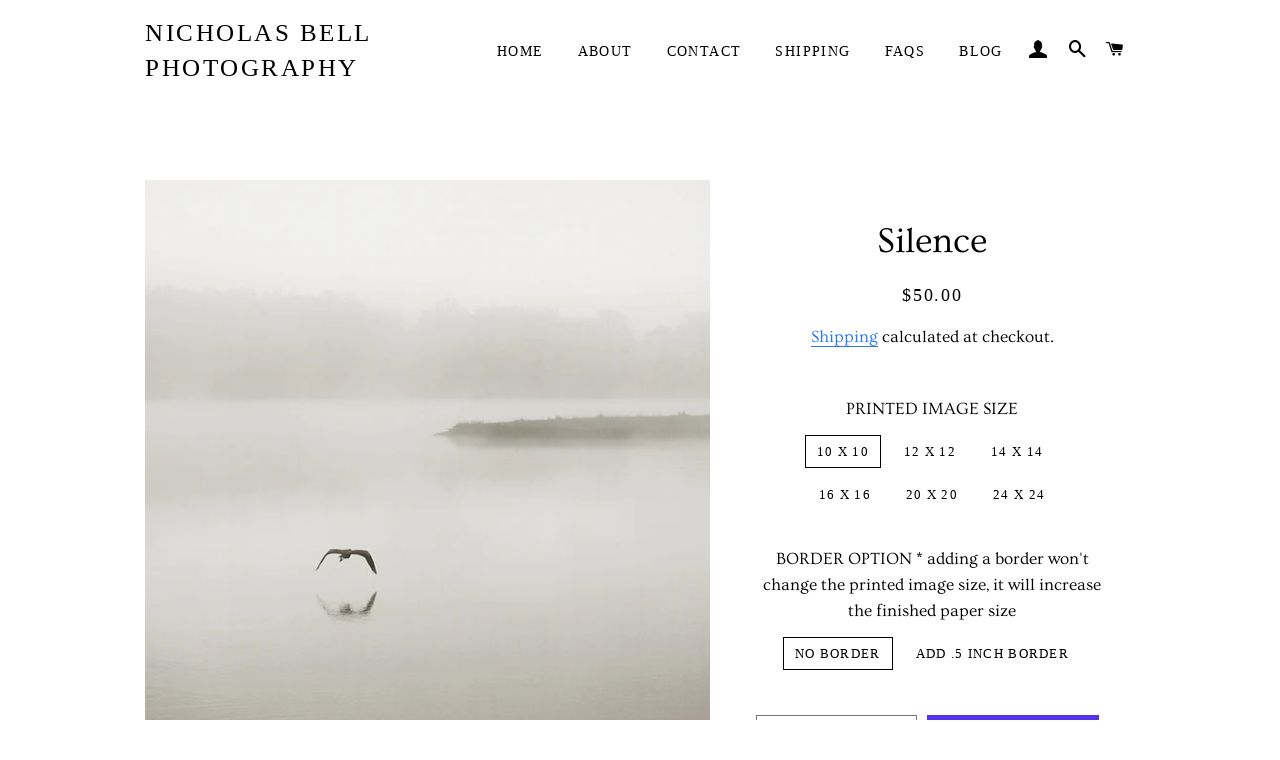

--- FILE ---
content_type: text/html; charset=utf-8
request_url: https://www.nicholasbellphotography.com/products/silence-photography-print-color-toned
body_size: 16882
content:
<!doctype html>
<html class="no-js" lang="en">
<head>

  <!-- Basic page needs ================================================== -->
  <meta charset="utf-8">
  <meta http-equiv="X-UA-Compatible" content="IE=edge,chrome=1">

  

  <!-- Title and description ================================================== -->
  <title>
  Silence - minimalist photography print, lake house art, original &ndash; Nicholas Bell Photography
  </title>

  
  <meta name="description" content="Title: Silence This is an original archival quality photography print - print only When properly framed and displayed, it will maintain it&#39;s original print quality for 100+ yrs. 16 x 16 and smaller prints are made on a heavy-weight, museum quality Baryta paper with a soft gloss finish.">
  

  <!-- Helpers ================================================== -->
  <!-- /snippets/social-meta-tags.liquid -->




<meta property="og:site_name" content="Nicholas Bell Photography">
<meta property="og:url" content="https://www.nicholasbellphotography.com/products/silence-photography-print-color-toned">
<meta property="og:title" content="Silence - minimalist photography print, lake house art, original">
<meta property="og:type" content="product">
<meta property="og:description" content="Title: Silence This is an original archival quality photography print - print only When properly framed and displayed, it will maintain it&#39;s original print quality for 100+ yrs. 16 x 16 and smaller prints are made on a heavy-weight, museum quality Baryta paper with a soft gloss finish.">

  <meta property="og:price:amount" content="50.00">
  <meta property="og:price:currency" content="USD">

<meta property="og:image" content="http://www.nicholasbellphotography.com/cdn/shop/products/minimalistphotography_lakehouseart_lakeprint_1200x1200.jpg?v=1613433159">
<meta property="og:image:secure_url" content="https://www.nicholasbellphotography.com/cdn/shop/products/minimalistphotography_lakehouseart_lakeprint_1200x1200.jpg?v=1613433159">


<meta name="twitter:card" content="summary_large_image">
<meta name="twitter:title" content="Silence - minimalist photography print, lake house art, original">
<meta name="twitter:description" content="Title: Silence This is an original archival quality photography print - print only When properly framed and displayed, it will maintain it&#39;s original print quality for 100+ yrs. 16 x 16 and smaller prints are made on a heavy-weight, museum quality Baryta paper with a soft gloss finish.">

  <link rel="canonical" href="https://www.nicholasbellphotography.com/products/silence-photography-print-color-toned">
  <meta name="viewport" content="width=device-width,initial-scale=1,shrink-to-fit=no">
  <meta name="theme-color" content="#767779">
  <style data-shopify>
  :root {
    --color-body-text: #000000;
    --color-body: rgba(0,0,0,0);
  }
</style>


  <!-- CSS ================================================== -->
  <link href="//www.nicholasbellphotography.com/cdn/shop/t/10/assets/timber.scss.css?v=111120701615156206761759331813" rel="stylesheet" type="text/css" media="all" />
  <link href="//www.nicholasbellphotography.com/cdn/shop/t/10/assets/theme.scss.css?v=139553867251875990631759331813" rel="stylesheet" type="text/css" media="all" />

  <!-- Sections ================================================== -->
  <script>
    window.theme = window.theme || {};
    theme.strings = {
      zoomClose: "Close (Esc)",
      zoomPrev: "Previous (Left arrow key)",
      zoomNext: "Next (Right arrow key)",
      moneyFormat: "${{amount}}",
      addressError: "Error looking up that address",
      addressNoResults: "No results for that address",
      addressQueryLimit: "You have exceeded the Google API usage limit. Consider upgrading to a \u003ca href=\"https:\/\/developers.google.com\/maps\/premium\/usage-limits\"\u003ePremium Plan\u003c\/a\u003e.",
      authError: "There was a problem authenticating your Google Maps account.",
      cartEmpty: "Your cart is currently empty.",
      cartCookie: "Enable cookies to use the shopping cart",
      cartSavings: "You're saving [savings]",
      productSlideLabel: "Slide [slide_number] of [slide_max]."
    };
    theme.settings = {
      cartType: "page",
      gridType: null
    };
  </script>

  <script src="//www.nicholasbellphotography.com/cdn/shop/t/10/assets/jquery-2.2.3.min.js?v=58211863146907186831619114334" type="text/javascript"></script>

  <script src="//www.nicholasbellphotography.com/cdn/shop/t/10/assets/lazysizes.min.js?v=155223123402716617051619114334" async="async"></script>

  <script src="//www.nicholasbellphotography.com/cdn/shop/t/10/assets/theme.js?v=165454062280830731491619114349" defer="defer"></script>

  <!-- Header hook for plugins ================================================== -->
  <script>window.performance && window.performance.mark && window.performance.mark('shopify.content_for_header.start');</script><meta id="shopify-digital-wallet" name="shopify-digital-wallet" content="/54283010241/digital_wallets/dialog">
<meta name="shopify-checkout-api-token" content="3c6b502a290acdff08cd7b1f8d6f70ca">
<meta id="in-context-paypal-metadata" data-shop-id="54283010241" data-venmo-supported="false" data-environment="production" data-locale="en_US" data-paypal-v4="true" data-currency="USD">
<link rel="alternate" type="application/json+oembed" href="https://www.nicholasbellphotography.com/products/silence-photography-print-color-toned.oembed">
<script async="async" src="/checkouts/internal/preloads.js?locale=en-US"></script>
<link rel="preconnect" href="https://shop.app" crossorigin="anonymous">
<script async="async" src="https://shop.app/checkouts/internal/preloads.js?locale=en-US&shop_id=54283010241" crossorigin="anonymous"></script>
<script id="apple-pay-shop-capabilities" type="application/json">{"shopId":54283010241,"countryCode":"US","currencyCode":"USD","merchantCapabilities":["supports3DS"],"merchantId":"gid:\/\/shopify\/Shop\/54283010241","merchantName":"Nicholas Bell Photography","requiredBillingContactFields":["postalAddress","email"],"requiredShippingContactFields":["postalAddress","email"],"shippingType":"shipping","supportedNetworks":["visa","masterCard","discover","elo","jcb"],"total":{"type":"pending","label":"Nicholas Bell Photography","amount":"1.00"},"shopifyPaymentsEnabled":true,"supportsSubscriptions":true}</script>
<script id="shopify-features" type="application/json">{"accessToken":"3c6b502a290acdff08cd7b1f8d6f70ca","betas":["rich-media-storefront-analytics"],"domain":"www.nicholasbellphotography.com","predictiveSearch":true,"shopId":54283010241,"locale":"en"}</script>
<script>var Shopify = Shopify || {};
Shopify.shop = "nicholas-bell-photography.myshopify.com";
Shopify.locale = "en";
Shopify.currency = {"active":"USD","rate":"1.0"};
Shopify.country = "US";
Shopify.theme = {"name":"Brooklyn","id":122360201409,"schema_name":"Brooklyn","schema_version":"17.5.0","theme_store_id":730,"role":"main"};
Shopify.theme.handle = "null";
Shopify.theme.style = {"id":null,"handle":null};
Shopify.cdnHost = "www.nicholasbellphotography.com/cdn";
Shopify.routes = Shopify.routes || {};
Shopify.routes.root = "/";</script>
<script type="module">!function(o){(o.Shopify=o.Shopify||{}).modules=!0}(window);</script>
<script>!function(o){function n(){var o=[];function n(){o.push(Array.prototype.slice.apply(arguments))}return n.q=o,n}var t=o.Shopify=o.Shopify||{};t.loadFeatures=n(),t.autoloadFeatures=n()}(window);</script>
<script>
  window.ShopifyPay = window.ShopifyPay || {};
  window.ShopifyPay.apiHost = "shop.app\/pay";
  window.ShopifyPay.redirectState = null;
</script>
<script id="shop-js-analytics" type="application/json">{"pageType":"product"}</script>
<script defer="defer" async type="module" src="//www.nicholasbellphotography.com/cdn/shopifycloud/shop-js/modules/v2/client.init-shop-cart-sync_C5BV16lS.en.esm.js"></script>
<script defer="defer" async type="module" src="//www.nicholasbellphotography.com/cdn/shopifycloud/shop-js/modules/v2/chunk.common_CygWptCX.esm.js"></script>
<script type="module">
  await import("//www.nicholasbellphotography.com/cdn/shopifycloud/shop-js/modules/v2/client.init-shop-cart-sync_C5BV16lS.en.esm.js");
await import("//www.nicholasbellphotography.com/cdn/shopifycloud/shop-js/modules/v2/chunk.common_CygWptCX.esm.js");

  window.Shopify.SignInWithShop?.initShopCartSync?.({"fedCMEnabled":true,"windoidEnabled":true});

</script>
<script>
  window.Shopify = window.Shopify || {};
  if (!window.Shopify.featureAssets) window.Shopify.featureAssets = {};
  window.Shopify.featureAssets['shop-js'] = {"shop-cart-sync":["modules/v2/client.shop-cart-sync_ZFArdW7E.en.esm.js","modules/v2/chunk.common_CygWptCX.esm.js"],"init-fed-cm":["modules/v2/client.init-fed-cm_CmiC4vf6.en.esm.js","modules/v2/chunk.common_CygWptCX.esm.js"],"shop-button":["modules/v2/client.shop-button_tlx5R9nI.en.esm.js","modules/v2/chunk.common_CygWptCX.esm.js"],"shop-cash-offers":["modules/v2/client.shop-cash-offers_DOA2yAJr.en.esm.js","modules/v2/chunk.common_CygWptCX.esm.js","modules/v2/chunk.modal_D71HUcav.esm.js"],"init-windoid":["modules/v2/client.init-windoid_sURxWdc1.en.esm.js","modules/v2/chunk.common_CygWptCX.esm.js"],"shop-toast-manager":["modules/v2/client.shop-toast-manager_ClPi3nE9.en.esm.js","modules/v2/chunk.common_CygWptCX.esm.js"],"init-shop-email-lookup-coordinator":["modules/v2/client.init-shop-email-lookup-coordinator_B8hsDcYM.en.esm.js","modules/v2/chunk.common_CygWptCX.esm.js"],"init-shop-cart-sync":["modules/v2/client.init-shop-cart-sync_C5BV16lS.en.esm.js","modules/v2/chunk.common_CygWptCX.esm.js"],"avatar":["modules/v2/client.avatar_BTnouDA3.en.esm.js"],"pay-button":["modules/v2/client.pay-button_FdsNuTd3.en.esm.js","modules/v2/chunk.common_CygWptCX.esm.js"],"init-customer-accounts":["modules/v2/client.init-customer-accounts_DxDtT_ad.en.esm.js","modules/v2/client.shop-login-button_C5VAVYt1.en.esm.js","modules/v2/chunk.common_CygWptCX.esm.js","modules/v2/chunk.modal_D71HUcav.esm.js"],"init-shop-for-new-customer-accounts":["modules/v2/client.init-shop-for-new-customer-accounts_ChsxoAhi.en.esm.js","modules/v2/client.shop-login-button_C5VAVYt1.en.esm.js","modules/v2/chunk.common_CygWptCX.esm.js","modules/v2/chunk.modal_D71HUcav.esm.js"],"shop-login-button":["modules/v2/client.shop-login-button_C5VAVYt1.en.esm.js","modules/v2/chunk.common_CygWptCX.esm.js","modules/v2/chunk.modal_D71HUcav.esm.js"],"init-customer-accounts-sign-up":["modules/v2/client.init-customer-accounts-sign-up_CPSyQ0Tj.en.esm.js","modules/v2/client.shop-login-button_C5VAVYt1.en.esm.js","modules/v2/chunk.common_CygWptCX.esm.js","modules/v2/chunk.modal_D71HUcav.esm.js"],"shop-follow-button":["modules/v2/client.shop-follow-button_Cva4Ekp9.en.esm.js","modules/v2/chunk.common_CygWptCX.esm.js","modules/v2/chunk.modal_D71HUcav.esm.js"],"checkout-modal":["modules/v2/client.checkout-modal_BPM8l0SH.en.esm.js","modules/v2/chunk.common_CygWptCX.esm.js","modules/v2/chunk.modal_D71HUcav.esm.js"],"lead-capture":["modules/v2/client.lead-capture_Bi8yE_yS.en.esm.js","modules/v2/chunk.common_CygWptCX.esm.js","modules/v2/chunk.modal_D71HUcav.esm.js"],"shop-login":["modules/v2/client.shop-login_D6lNrXab.en.esm.js","modules/v2/chunk.common_CygWptCX.esm.js","modules/v2/chunk.modal_D71HUcav.esm.js"],"payment-terms":["modules/v2/client.payment-terms_CZxnsJam.en.esm.js","modules/v2/chunk.common_CygWptCX.esm.js","modules/v2/chunk.modal_D71HUcav.esm.js"]};
</script>
<script id="__st">var __st={"a":54283010241,"offset":-21600,"reqid":"b6c359d8-3b41-4306-8f42-6f423af19686-1768756389","pageurl":"www.nicholasbellphotography.com\/products\/silence-photography-print-color-toned","u":"28514ac8f450","p":"product","rtyp":"product","rid":6288659775681};</script>
<script>window.ShopifyPaypalV4VisibilityTracking = true;</script>
<script id="captcha-bootstrap">!function(){'use strict';const t='contact',e='account',n='new_comment',o=[[t,t],['blogs',n],['comments',n],[t,'customer']],c=[[e,'customer_login'],[e,'guest_login'],[e,'recover_customer_password'],[e,'create_customer']],r=t=>t.map((([t,e])=>`form[action*='/${t}']:not([data-nocaptcha='true']) input[name='form_type'][value='${e}']`)).join(','),a=t=>()=>t?[...document.querySelectorAll(t)].map((t=>t.form)):[];function s(){const t=[...o],e=r(t);return a(e)}const i='password',u='form_key',d=['recaptcha-v3-token','g-recaptcha-response','h-captcha-response',i],f=()=>{try{return window.sessionStorage}catch{return}},m='__shopify_v',_=t=>t.elements[u];function p(t,e,n=!1){try{const o=window.sessionStorage,c=JSON.parse(o.getItem(e)),{data:r}=function(t){const{data:e,action:n}=t;return t[m]||n?{data:e,action:n}:{data:t,action:n}}(c);for(const[e,n]of Object.entries(r))t.elements[e]&&(t.elements[e].value=n);n&&o.removeItem(e)}catch(o){console.error('form repopulation failed',{error:o})}}const l='form_type',E='cptcha';function T(t){t.dataset[E]=!0}const w=window,h=w.document,L='Shopify',v='ce_forms',y='captcha';let A=!1;((t,e)=>{const n=(g='f06e6c50-85a8-45c8-87d0-21a2b65856fe',I='https://cdn.shopify.com/shopifycloud/storefront-forms-hcaptcha/ce_storefront_forms_captcha_hcaptcha.v1.5.2.iife.js',D={infoText:'Protected by hCaptcha',privacyText:'Privacy',termsText:'Terms'},(t,e,n)=>{const o=w[L][v],c=o.bindForm;if(c)return c(t,g,e,D).then(n);var r;o.q.push([[t,g,e,D],n]),r=I,A||(h.body.append(Object.assign(h.createElement('script'),{id:'captcha-provider',async:!0,src:r})),A=!0)});var g,I,D;w[L]=w[L]||{},w[L][v]=w[L][v]||{},w[L][v].q=[],w[L][y]=w[L][y]||{},w[L][y].protect=function(t,e){n(t,void 0,e),T(t)},Object.freeze(w[L][y]),function(t,e,n,w,h,L){const[v,y,A,g]=function(t,e,n){const i=e?o:[],u=t?c:[],d=[...i,...u],f=r(d),m=r(i),_=r(d.filter((([t,e])=>n.includes(e))));return[a(f),a(m),a(_),s()]}(w,h,L),I=t=>{const e=t.target;return e instanceof HTMLFormElement?e:e&&e.form},D=t=>v().includes(t);t.addEventListener('submit',(t=>{const e=I(t);if(!e)return;const n=D(e)&&!e.dataset.hcaptchaBound&&!e.dataset.recaptchaBound,o=_(e),c=g().includes(e)&&(!o||!o.value);(n||c)&&t.preventDefault(),c&&!n&&(function(t){try{if(!f())return;!function(t){const e=f();if(!e)return;const n=_(t);if(!n)return;const o=n.value;o&&e.removeItem(o)}(t);const e=Array.from(Array(32),(()=>Math.random().toString(36)[2])).join('');!function(t,e){_(t)||t.append(Object.assign(document.createElement('input'),{type:'hidden',name:u})),t.elements[u].value=e}(t,e),function(t,e){const n=f();if(!n)return;const o=[...t.querySelectorAll(`input[type='${i}']`)].map((({name:t})=>t)),c=[...d,...o],r={};for(const[a,s]of new FormData(t).entries())c.includes(a)||(r[a]=s);n.setItem(e,JSON.stringify({[m]:1,action:t.action,data:r}))}(t,e)}catch(e){console.error('failed to persist form',e)}}(e),e.submit())}));const S=(t,e)=>{t&&!t.dataset[E]&&(n(t,e.some((e=>e===t))),T(t))};for(const o of['focusin','change'])t.addEventListener(o,(t=>{const e=I(t);D(e)&&S(e,y())}));const B=e.get('form_key'),M=e.get(l),P=B&&M;t.addEventListener('DOMContentLoaded',(()=>{const t=y();if(P)for(const e of t)e.elements[l].value===M&&p(e,B);[...new Set([...A(),...v().filter((t=>'true'===t.dataset.shopifyCaptcha))])].forEach((e=>S(e,t)))}))}(h,new URLSearchParams(w.location.search),n,t,e,['guest_login'])})(!0,!0)}();</script>
<script integrity="sha256-4kQ18oKyAcykRKYeNunJcIwy7WH5gtpwJnB7kiuLZ1E=" data-source-attribution="shopify.loadfeatures" defer="defer" src="//www.nicholasbellphotography.com/cdn/shopifycloud/storefront/assets/storefront/load_feature-a0a9edcb.js" crossorigin="anonymous"></script>
<script crossorigin="anonymous" defer="defer" src="//www.nicholasbellphotography.com/cdn/shopifycloud/storefront/assets/shopify_pay/storefront-65b4c6d7.js?v=20250812"></script>
<script data-source-attribution="shopify.dynamic_checkout.dynamic.init">var Shopify=Shopify||{};Shopify.PaymentButton=Shopify.PaymentButton||{isStorefrontPortableWallets:!0,init:function(){window.Shopify.PaymentButton.init=function(){};var t=document.createElement("script");t.src="https://www.nicholasbellphotography.com/cdn/shopifycloud/portable-wallets/latest/portable-wallets.en.js",t.type="module",document.head.appendChild(t)}};
</script>
<script data-source-attribution="shopify.dynamic_checkout.buyer_consent">
  function portableWalletsHideBuyerConsent(e){var t=document.getElementById("shopify-buyer-consent"),n=document.getElementById("shopify-subscription-policy-button");t&&n&&(t.classList.add("hidden"),t.setAttribute("aria-hidden","true"),n.removeEventListener("click",e))}function portableWalletsShowBuyerConsent(e){var t=document.getElementById("shopify-buyer-consent"),n=document.getElementById("shopify-subscription-policy-button");t&&n&&(t.classList.remove("hidden"),t.removeAttribute("aria-hidden"),n.addEventListener("click",e))}window.Shopify?.PaymentButton&&(window.Shopify.PaymentButton.hideBuyerConsent=portableWalletsHideBuyerConsent,window.Shopify.PaymentButton.showBuyerConsent=portableWalletsShowBuyerConsent);
</script>
<script>
  function portableWalletsCleanup(e){e&&e.src&&console.error("Failed to load portable wallets script "+e.src);var t=document.querySelectorAll("shopify-accelerated-checkout .shopify-payment-button__skeleton, shopify-accelerated-checkout-cart .wallet-cart-button__skeleton"),e=document.getElementById("shopify-buyer-consent");for(let e=0;e<t.length;e++)t[e].remove();e&&e.remove()}function portableWalletsNotLoadedAsModule(e){e instanceof ErrorEvent&&"string"==typeof e.message&&e.message.includes("import.meta")&&"string"==typeof e.filename&&e.filename.includes("portable-wallets")&&(window.removeEventListener("error",portableWalletsNotLoadedAsModule),window.Shopify.PaymentButton.failedToLoad=e,"loading"===document.readyState?document.addEventListener("DOMContentLoaded",window.Shopify.PaymentButton.init):window.Shopify.PaymentButton.init())}window.addEventListener("error",portableWalletsNotLoadedAsModule);
</script>

<script type="module" src="https://www.nicholasbellphotography.com/cdn/shopifycloud/portable-wallets/latest/portable-wallets.en.js" onError="portableWalletsCleanup(this)" crossorigin="anonymous"></script>
<script nomodule>
  document.addEventListener("DOMContentLoaded", portableWalletsCleanup);
</script>

<link id="shopify-accelerated-checkout-styles" rel="stylesheet" media="screen" href="https://www.nicholasbellphotography.com/cdn/shopifycloud/portable-wallets/latest/accelerated-checkout-backwards-compat.css" crossorigin="anonymous">
<style id="shopify-accelerated-checkout-cart">
        #shopify-buyer-consent {
  margin-top: 1em;
  display: inline-block;
  width: 100%;
}

#shopify-buyer-consent.hidden {
  display: none;
}

#shopify-subscription-policy-button {
  background: none;
  border: none;
  padding: 0;
  text-decoration: underline;
  font-size: inherit;
  cursor: pointer;
}

#shopify-subscription-policy-button::before {
  box-shadow: none;
}

      </style>

<script>window.performance && window.performance.mark && window.performance.mark('shopify.content_for_header.end');</script>

  <script src="//www.nicholasbellphotography.com/cdn/shop/t/10/assets/modernizr.min.js?v=21391054748206432451619114335" type="text/javascript"></script>

  
  

<link href="https://monorail-edge.shopifysvc.com" rel="dns-prefetch">
<script>(function(){if ("sendBeacon" in navigator && "performance" in window) {try {var session_token_from_headers = performance.getEntriesByType('navigation')[0].serverTiming.find(x => x.name == '_s').description;} catch {var session_token_from_headers = undefined;}var session_cookie_matches = document.cookie.match(/_shopify_s=([^;]*)/);var session_token_from_cookie = session_cookie_matches && session_cookie_matches.length === 2 ? session_cookie_matches[1] : "";var session_token = session_token_from_headers || session_token_from_cookie || "";function handle_abandonment_event(e) {var entries = performance.getEntries().filter(function(entry) {return /monorail-edge.shopifysvc.com/.test(entry.name);});if (!window.abandonment_tracked && entries.length === 0) {window.abandonment_tracked = true;var currentMs = Date.now();var navigation_start = performance.timing.navigationStart;var payload = {shop_id: 54283010241,url: window.location.href,navigation_start,duration: currentMs - navigation_start,session_token,page_type: "product"};window.navigator.sendBeacon("https://monorail-edge.shopifysvc.com/v1/produce", JSON.stringify({schema_id: "online_store_buyer_site_abandonment/1.1",payload: payload,metadata: {event_created_at_ms: currentMs,event_sent_at_ms: currentMs}}));}}window.addEventListener('pagehide', handle_abandonment_event);}}());</script>
<script id="web-pixels-manager-setup">(function e(e,d,r,n,o){if(void 0===o&&(o={}),!Boolean(null===(a=null===(i=window.Shopify)||void 0===i?void 0:i.analytics)||void 0===a?void 0:a.replayQueue)){var i,a;window.Shopify=window.Shopify||{};var t=window.Shopify;t.analytics=t.analytics||{};var s=t.analytics;s.replayQueue=[],s.publish=function(e,d,r){return s.replayQueue.push([e,d,r]),!0};try{self.performance.mark("wpm:start")}catch(e){}var l=function(){var e={modern:/Edge?\/(1{2}[4-9]|1[2-9]\d|[2-9]\d{2}|\d{4,})\.\d+(\.\d+|)|Firefox\/(1{2}[4-9]|1[2-9]\d|[2-9]\d{2}|\d{4,})\.\d+(\.\d+|)|Chrom(ium|e)\/(9{2}|\d{3,})\.\d+(\.\d+|)|(Maci|X1{2}).+ Version\/(15\.\d+|(1[6-9]|[2-9]\d|\d{3,})\.\d+)([,.]\d+|)( \(\w+\)|)( Mobile\/\w+|) Safari\/|Chrome.+OPR\/(9{2}|\d{3,})\.\d+\.\d+|(CPU[ +]OS|iPhone[ +]OS|CPU[ +]iPhone|CPU IPhone OS|CPU iPad OS)[ +]+(15[._]\d+|(1[6-9]|[2-9]\d|\d{3,})[._]\d+)([._]\d+|)|Android:?[ /-](13[3-9]|1[4-9]\d|[2-9]\d{2}|\d{4,})(\.\d+|)(\.\d+|)|Android.+Firefox\/(13[5-9]|1[4-9]\d|[2-9]\d{2}|\d{4,})\.\d+(\.\d+|)|Android.+Chrom(ium|e)\/(13[3-9]|1[4-9]\d|[2-9]\d{2}|\d{4,})\.\d+(\.\d+|)|SamsungBrowser\/([2-9]\d|\d{3,})\.\d+/,legacy:/Edge?\/(1[6-9]|[2-9]\d|\d{3,})\.\d+(\.\d+|)|Firefox\/(5[4-9]|[6-9]\d|\d{3,})\.\d+(\.\d+|)|Chrom(ium|e)\/(5[1-9]|[6-9]\d|\d{3,})\.\d+(\.\d+|)([\d.]+$|.*Safari\/(?![\d.]+ Edge\/[\d.]+$))|(Maci|X1{2}).+ Version\/(10\.\d+|(1[1-9]|[2-9]\d|\d{3,})\.\d+)([,.]\d+|)( \(\w+\)|)( Mobile\/\w+|) Safari\/|Chrome.+OPR\/(3[89]|[4-9]\d|\d{3,})\.\d+\.\d+|(CPU[ +]OS|iPhone[ +]OS|CPU[ +]iPhone|CPU IPhone OS|CPU iPad OS)[ +]+(10[._]\d+|(1[1-9]|[2-9]\d|\d{3,})[._]\d+)([._]\d+|)|Android:?[ /-](13[3-9]|1[4-9]\d|[2-9]\d{2}|\d{4,})(\.\d+|)(\.\d+|)|Mobile Safari.+OPR\/([89]\d|\d{3,})\.\d+\.\d+|Android.+Firefox\/(13[5-9]|1[4-9]\d|[2-9]\d{2}|\d{4,})\.\d+(\.\d+|)|Android.+Chrom(ium|e)\/(13[3-9]|1[4-9]\d|[2-9]\d{2}|\d{4,})\.\d+(\.\d+|)|Android.+(UC? ?Browser|UCWEB|U3)[ /]?(15\.([5-9]|\d{2,})|(1[6-9]|[2-9]\d|\d{3,})\.\d+)\.\d+|SamsungBrowser\/(5\.\d+|([6-9]|\d{2,})\.\d+)|Android.+MQ{2}Browser\/(14(\.(9|\d{2,})|)|(1[5-9]|[2-9]\d|\d{3,})(\.\d+|))(\.\d+|)|K[Aa][Ii]OS\/(3\.\d+|([4-9]|\d{2,})\.\d+)(\.\d+|)/},d=e.modern,r=e.legacy,n=navigator.userAgent;return n.match(d)?"modern":n.match(r)?"legacy":"unknown"}(),u="modern"===l?"modern":"legacy",c=(null!=n?n:{modern:"",legacy:""})[u],f=function(e){return[e.baseUrl,"/wpm","/b",e.hashVersion,"modern"===e.buildTarget?"m":"l",".js"].join("")}({baseUrl:d,hashVersion:r,buildTarget:u}),m=function(e){var d=e.version,r=e.bundleTarget,n=e.surface,o=e.pageUrl,i=e.monorailEndpoint;return{emit:function(e){var a=e.status,t=e.errorMsg,s=(new Date).getTime(),l=JSON.stringify({metadata:{event_sent_at_ms:s},events:[{schema_id:"web_pixels_manager_load/3.1",payload:{version:d,bundle_target:r,page_url:o,status:a,surface:n,error_msg:t},metadata:{event_created_at_ms:s}}]});if(!i)return console&&console.warn&&console.warn("[Web Pixels Manager] No Monorail endpoint provided, skipping logging."),!1;try{return self.navigator.sendBeacon.bind(self.navigator)(i,l)}catch(e){}var u=new XMLHttpRequest;try{return u.open("POST",i,!0),u.setRequestHeader("Content-Type","text/plain"),u.send(l),!0}catch(e){return console&&console.warn&&console.warn("[Web Pixels Manager] Got an unhandled error while logging to Monorail."),!1}}}}({version:r,bundleTarget:l,surface:e.surface,pageUrl:self.location.href,monorailEndpoint:e.monorailEndpoint});try{o.browserTarget=l,function(e){var d=e.src,r=e.async,n=void 0===r||r,o=e.onload,i=e.onerror,a=e.sri,t=e.scriptDataAttributes,s=void 0===t?{}:t,l=document.createElement("script"),u=document.querySelector("head"),c=document.querySelector("body");if(l.async=n,l.src=d,a&&(l.integrity=a,l.crossOrigin="anonymous"),s)for(var f in s)if(Object.prototype.hasOwnProperty.call(s,f))try{l.dataset[f]=s[f]}catch(e){}if(o&&l.addEventListener("load",o),i&&l.addEventListener("error",i),u)u.appendChild(l);else{if(!c)throw new Error("Did not find a head or body element to append the script");c.appendChild(l)}}({src:f,async:!0,onload:function(){if(!function(){var e,d;return Boolean(null===(d=null===(e=window.Shopify)||void 0===e?void 0:e.analytics)||void 0===d?void 0:d.initialized)}()){var d=window.webPixelsManager.init(e)||void 0;if(d){var r=window.Shopify.analytics;r.replayQueue.forEach((function(e){var r=e[0],n=e[1],o=e[2];d.publishCustomEvent(r,n,o)})),r.replayQueue=[],r.publish=d.publishCustomEvent,r.visitor=d.visitor,r.initialized=!0}}},onerror:function(){return m.emit({status:"failed",errorMsg:"".concat(f," has failed to load")})},sri:function(e){var d=/^sha384-[A-Za-z0-9+/=]+$/;return"string"==typeof e&&d.test(e)}(c)?c:"",scriptDataAttributes:o}),m.emit({status:"loading"})}catch(e){m.emit({status:"failed",errorMsg:(null==e?void 0:e.message)||"Unknown error"})}}})({shopId: 54283010241,storefrontBaseUrl: "https://www.nicholasbellphotography.com",extensionsBaseUrl: "https://extensions.shopifycdn.com/cdn/shopifycloud/web-pixels-manager",monorailEndpoint: "https://monorail-edge.shopifysvc.com/unstable/produce_batch",surface: "storefront-renderer",enabledBetaFlags: ["2dca8a86"],webPixelsConfigList: [{"id":"58392769","configuration":"{\"tagID\":\"2612463781882\"}","eventPayloadVersion":"v1","runtimeContext":"STRICT","scriptVersion":"18031546ee651571ed29edbe71a3550b","type":"APP","apiClientId":3009811,"privacyPurposes":["ANALYTICS","MARKETING","SALE_OF_DATA"],"dataSharingAdjustments":{"protectedCustomerApprovalScopes":["read_customer_address","read_customer_email","read_customer_name","read_customer_personal_data","read_customer_phone"]}},{"id":"shopify-app-pixel","configuration":"{}","eventPayloadVersion":"v1","runtimeContext":"STRICT","scriptVersion":"0450","apiClientId":"shopify-pixel","type":"APP","privacyPurposes":["ANALYTICS","MARKETING"]},{"id":"shopify-custom-pixel","eventPayloadVersion":"v1","runtimeContext":"LAX","scriptVersion":"0450","apiClientId":"shopify-pixel","type":"CUSTOM","privacyPurposes":["ANALYTICS","MARKETING"]}],isMerchantRequest: false,initData: {"shop":{"name":"Nicholas Bell Photography","paymentSettings":{"currencyCode":"USD"},"myshopifyDomain":"nicholas-bell-photography.myshopify.com","countryCode":"US","storefrontUrl":"https:\/\/www.nicholasbellphotography.com"},"customer":null,"cart":null,"checkout":null,"productVariants":[{"price":{"amount":50.0,"currencyCode":"USD"},"product":{"title":"Silence","vendor":"Nicholas Bell Photography","id":"6288659775681","untranslatedTitle":"Silence","url":"\/products\/silence-photography-print-color-toned","type":"photography print, color-toned"},"id":"38176759644353","image":{"src":"\/\/www.nicholasbellphotography.com\/cdn\/shop\/products\/minimalistphotography_lakehouseart_lakeprint.jpg?v=1613433159"},"sku":"","title":"10 x 10 \/ No Border","untranslatedTitle":"10 x 10 \/ No Border"},{"price":{"amount":50.0,"currencyCode":"USD"},"product":{"title":"Silence","vendor":"Nicholas Bell Photography","id":"6288659775681","untranslatedTitle":"Silence","url":"\/products\/silence-photography-print-color-toned","type":"photography print, color-toned"},"id":"38176759677121","image":{"src":"\/\/www.nicholasbellphotography.com\/cdn\/shop\/products\/minimalistphotography_lakehouseart_lakeprint.jpg?v=1613433159"},"sku":"","title":"10 x 10 \/ Add .5 Inch Border","untranslatedTitle":"10 x 10 \/ Add .5 Inch Border"},{"price":{"amount":65.0,"currencyCode":"USD"},"product":{"title":"Silence","vendor":"Nicholas Bell Photography","id":"6288659775681","untranslatedTitle":"Silence","url":"\/products\/silence-photography-print-color-toned","type":"photography print, color-toned"},"id":"38176759709889","image":{"src":"\/\/www.nicholasbellphotography.com\/cdn\/shop\/products\/minimalistphotography_lakehouseart_lakeprint.jpg?v=1613433159"},"sku":"","title":"12 x 12 \/ No Border","untranslatedTitle":"12 x 12 \/ No Border"},{"price":{"amount":65.0,"currencyCode":"USD"},"product":{"title":"Silence","vendor":"Nicholas Bell Photography","id":"6288659775681","untranslatedTitle":"Silence","url":"\/products\/silence-photography-print-color-toned","type":"photography print, color-toned"},"id":"38176759742657","image":{"src":"\/\/www.nicholasbellphotography.com\/cdn\/shop\/products\/minimalistphotography_lakehouseart_lakeprint.jpg?v=1613433159"},"sku":"","title":"12 x 12 \/ Add .5 Inch Border","untranslatedTitle":"12 x 12 \/ Add .5 Inch Border"},{"price":{"amount":80.0,"currencyCode":"USD"},"product":{"title":"Silence","vendor":"Nicholas Bell Photography","id":"6288659775681","untranslatedTitle":"Silence","url":"\/products\/silence-photography-print-color-toned","type":"photography print, color-toned"},"id":"38176759775425","image":{"src":"\/\/www.nicholasbellphotography.com\/cdn\/shop\/products\/minimalistphotography_lakehouseart_lakeprint.jpg?v=1613433159"},"sku":"","title":"14 x 14 \/ No Border","untranslatedTitle":"14 x 14 \/ No Border"},{"price":{"amount":80.0,"currencyCode":"USD"},"product":{"title":"Silence","vendor":"Nicholas Bell Photography","id":"6288659775681","untranslatedTitle":"Silence","url":"\/products\/silence-photography-print-color-toned","type":"photography print, color-toned"},"id":"38176759808193","image":{"src":"\/\/www.nicholasbellphotography.com\/cdn\/shop\/products\/minimalistphotography_lakehouseart_lakeprint.jpg?v=1613433159"},"sku":"","title":"14 x 14 \/ Add .5 Inch Border","untranslatedTitle":"14 x 14 \/ Add .5 Inch Border"},{"price":{"amount":110.0,"currencyCode":"USD"},"product":{"title":"Silence","vendor":"Nicholas Bell Photography","id":"6288659775681","untranslatedTitle":"Silence","url":"\/products\/silence-photography-print-color-toned","type":"photography print, color-toned"},"id":"38176759840961","image":{"src":"\/\/www.nicholasbellphotography.com\/cdn\/shop\/products\/minimalistphotography_lakehouseart_lakeprint.jpg?v=1613433159"},"sku":"","title":"16 x 16 \/ No Border","untranslatedTitle":"16 x 16 \/ No Border"},{"price":{"amount":110.0,"currencyCode":"USD"},"product":{"title":"Silence","vendor":"Nicholas Bell Photography","id":"6288659775681","untranslatedTitle":"Silence","url":"\/products\/silence-photography-print-color-toned","type":"photography print, color-toned"},"id":"38176759873729","image":{"src":"\/\/www.nicholasbellphotography.com\/cdn\/shop\/products\/minimalistphotography_lakehouseart_lakeprint.jpg?v=1613433159"},"sku":"","title":"16 x 16 \/ Add .5 Inch Border","untranslatedTitle":"16 x 16 \/ Add .5 Inch Border"},{"price":{"amount":200.0,"currencyCode":"USD"},"product":{"title":"Silence","vendor":"Nicholas Bell Photography","id":"6288659775681","untranslatedTitle":"Silence","url":"\/products\/silence-photography-print-color-toned","type":"photography print, color-toned"},"id":"38176759906497","image":{"src":"\/\/www.nicholasbellphotography.com\/cdn\/shop\/products\/minimalistphotography_lakehouseart_lakeprint.jpg?v=1613433159"},"sku":"","title":"20 x 20 \/ No Border","untranslatedTitle":"20 x 20 \/ No Border"},{"price":{"amount":200.0,"currencyCode":"USD"},"product":{"title":"Silence","vendor":"Nicholas Bell Photography","id":"6288659775681","untranslatedTitle":"Silence","url":"\/products\/silence-photography-print-color-toned","type":"photography print, color-toned"},"id":"38176759939265","image":{"src":"\/\/www.nicholasbellphotography.com\/cdn\/shop\/products\/minimalistphotography_lakehouseart_lakeprint.jpg?v=1613433159"},"sku":"","title":"20 x 20 \/ Add .5 Inch Border","untranslatedTitle":"20 x 20 \/ Add .5 Inch Border"},{"price":{"amount":250.0,"currencyCode":"USD"},"product":{"title":"Silence","vendor":"Nicholas Bell Photography","id":"6288659775681","untranslatedTitle":"Silence","url":"\/products\/silence-photography-print-color-toned","type":"photography print, color-toned"},"id":"38176759972033","image":{"src":"\/\/www.nicholasbellphotography.com\/cdn\/shop\/products\/minimalistphotography_lakehouseart_lakeprint.jpg?v=1613433159"},"sku":"","title":"24 x 24 \/ No Border","untranslatedTitle":"24 x 24 \/ No Border"},{"price":{"amount":250.0,"currencyCode":"USD"},"product":{"title":"Silence","vendor":"Nicholas Bell Photography","id":"6288659775681","untranslatedTitle":"Silence","url":"\/products\/silence-photography-print-color-toned","type":"photography print, color-toned"},"id":"38176760004801","image":{"src":"\/\/www.nicholasbellphotography.com\/cdn\/shop\/products\/minimalistphotography_lakehouseart_lakeprint.jpg?v=1613433159"},"sku":"","title":"24 x 24 \/ Add .5 Inch Border","untranslatedTitle":"24 x 24 \/ Add .5 Inch Border"}],"purchasingCompany":null},},"https://www.nicholasbellphotography.com/cdn","fcfee988w5aeb613cpc8e4bc33m6693e112",{"modern":"","legacy":""},{"shopId":"54283010241","storefrontBaseUrl":"https:\/\/www.nicholasbellphotography.com","extensionBaseUrl":"https:\/\/extensions.shopifycdn.com\/cdn\/shopifycloud\/web-pixels-manager","surface":"storefront-renderer","enabledBetaFlags":"[\"2dca8a86\"]","isMerchantRequest":"false","hashVersion":"fcfee988w5aeb613cpc8e4bc33m6693e112","publish":"custom","events":"[[\"page_viewed\",{}],[\"product_viewed\",{\"productVariant\":{\"price\":{\"amount\":50.0,\"currencyCode\":\"USD\"},\"product\":{\"title\":\"Silence\",\"vendor\":\"Nicholas Bell Photography\",\"id\":\"6288659775681\",\"untranslatedTitle\":\"Silence\",\"url\":\"\/products\/silence-photography-print-color-toned\",\"type\":\"photography print, color-toned\"},\"id\":\"38176759644353\",\"image\":{\"src\":\"\/\/www.nicholasbellphotography.com\/cdn\/shop\/products\/minimalistphotography_lakehouseart_lakeprint.jpg?v=1613433159\"},\"sku\":\"\",\"title\":\"10 x 10 \/ No Border\",\"untranslatedTitle\":\"10 x 10 \/ No Border\"}}]]"});</script><script>
  window.ShopifyAnalytics = window.ShopifyAnalytics || {};
  window.ShopifyAnalytics.meta = window.ShopifyAnalytics.meta || {};
  window.ShopifyAnalytics.meta.currency = 'USD';
  var meta = {"product":{"id":6288659775681,"gid":"gid:\/\/shopify\/Product\/6288659775681","vendor":"Nicholas Bell Photography","type":"photography print, color-toned","handle":"silence-photography-print-color-toned","variants":[{"id":38176759644353,"price":5000,"name":"Silence - 10 x 10 \/ No Border","public_title":"10 x 10 \/ No Border","sku":""},{"id":38176759677121,"price":5000,"name":"Silence - 10 x 10 \/ Add .5 Inch Border","public_title":"10 x 10 \/ Add .5 Inch Border","sku":""},{"id":38176759709889,"price":6500,"name":"Silence - 12 x 12 \/ No Border","public_title":"12 x 12 \/ No Border","sku":""},{"id":38176759742657,"price":6500,"name":"Silence - 12 x 12 \/ Add .5 Inch Border","public_title":"12 x 12 \/ Add .5 Inch Border","sku":""},{"id":38176759775425,"price":8000,"name":"Silence - 14 x 14 \/ No Border","public_title":"14 x 14 \/ No Border","sku":""},{"id":38176759808193,"price":8000,"name":"Silence - 14 x 14 \/ Add .5 Inch Border","public_title":"14 x 14 \/ Add .5 Inch Border","sku":""},{"id":38176759840961,"price":11000,"name":"Silence - 16 x 16 \/ No Border","public_title":"16 x 16 \/ No Border","sku":""},{"id":38176759873729,"price":11000,"name":"Silence - 16 x 16 \/ Add .5 Inch Border","public_title":"16 x 16 \/ Add .5 Inch Border","sku":""},{"id":38176759906497,"price":20000,"name":"Silence - 20 x 20 \/ No Border","public_title":"20 x 20 \/ No Border","sku":""},{"id":38176759939265,"price":20000,"name":"Silence - 20 x 20 \/ Add .5 Inch Border","public_title":"20 x 20 \/ Add .5 Inch Border","sku":""},{"id":38176759972033,"price":25000,"name":"Silence - 24 x 24 \/ No Border","public_title":"24 x 24 \/ No Border","sku":""},{"id":38176760004801,"price":25000,"name":"Silence - 24 x 24 \/ Add .5 Inch Border","public_title":"24 x 24 \/ Add .5 Inch Border","sku":""}],"remote":false},"page":{"pageType":"product","resourceType":"product","resourceId":6288659775681,"requestId":"b6c359d8-3b41-4306-8f42-6f423af19686-1768756389"}};
  for (var attr in meta) {
    window.ShopifyAnalytics.meta[attr] = meta[attr];
  }
</script>
<script class="analytics">
  (function () {
    var customDocumentWrite = function(content) {
      var jquery = null;

      if (window.jQuery) {
        jquery = window.jQuery;
      } else if (window.Checkout && window.Checkout.$) {
        jquery = window.Checkout.$;
      }

      if (jquery) {
        jquery('body').append(content);
      }
    };

    var hasLoggedConversion = function(token) {
      if (token) {
        return document.cookie.indexOf('loggedConversion=' + token) !== -1;
      }
      return false;
    }

    var setCookieIfConversion = function(token) {
      if (token) {
        var twoMonthsFromNow = new Date(Date.now());
        twoMonthsFromNow.setMonth(twoMonthsFromNow.getMonth() + 2);

        document.cookie = 'loggedConversion=' + token + '; expires=' + twoMonthsFromNow;
      }
    }

    var trekkie = window.ShopifyAnalytics.lib = window.trekkie = window.trekkie || [];
    if (trekkie.integrations) {
      return;
    }
    trekkie.methods = [
      'identify',
      'page',
      'ready',
      'track',
      'trackForm',
      'trackLink'
    ];
    trekkie.factory = function(method) {
      return function() {
        var args = Array.prototype.slice.call(arguments);
        args.unshift(method);
        trekkie.push(args);
        return trekkie;
      };
    };
    for (var i = 0; i < trekkie.methods.length; i++) {
      var key = trekkie.methods[i];
      trekkie[key] = trekkie.factory(key);
    }
    trekkie.load = function(config) {
      trekkie.config = config || {};
      trekkie.config.initialDocumentCookie = document.cookie;
      var first = document.getElementsByTagName('script')[0];
      var script = document.createElement('script');
      script.type = 'text/javascript';
      script.onerror = function(e) {
        var scriptFallback = document.createElement('script');
        scriptFallback.type = 'text/javascript';
        scriptFallback.onerror = function(error) {
                var Monorail = {
      produce: function produce(monorailDomain, schemaId, payload) {
        var currentMs = new Date().getTime();
        var event = {
          schema_id: schemaId,
          payload: payload,
          metadata: {
            event_created_at_ms: currentMs,
            event_sent_at_ms: currentMs
          }
        };
        return Monorail.sendRequest("https://" + monorailDomain + "/v1/produce", JSON.stringify(event));
      },
      sendRequest: function sendRequest(endpointUrl, payload) {
        // Try the sendBeacon API
        if (window && window.navigator && typeof window.navigator.sendBeacon === 'function' && typeof window.Blob === 'function' && !Monorail.isIos12()) {
          var blobData = new window.Blob([payload], {
            type: 'text/plain'
          });

          if (window.navigator.sendBeacon(endpointUrl, blobData)) {
            return true;
          } // sendBeacon was not successful

        } // XHR beacon

        var xhr = new XMLHttpRequest();

        try {
          xhr.open('POST', endpointUrl);
          xhr.setRequestHeader('Content-Type', 'text/plain');
          xhr.send(payload);
        } catch (e) {
          console.log(e);
        }

        return false;
      },
      isIos12: function isIos12() {
        return window.navigator.userAgent.lastIndexOf('iPhone; CPU iPhone OS 12_') !== -1 || window.navigator.userAgent.lastIndexOf('iPad; CPU OS 12_') !== -1;
      }
    };
    Monorail.produce('monorail-edge.shopifysvc.com',
      'trekkie_storefront_load_errors/1.1',
      {shop_id: 54283010241,
      theme_id: 122360201409,
      app_name: "storefront",
      context_url: window.location.href,
      source_url: "//www.nicholasbellphotography.com/cdn/s/trekkie.storefront.cd680fe47e6c39ca5d5df5f0a32d569bc48c0f27.min.js"});

        };
        scriptFallback.async = true;
        scriptFallback.src = '//www.nicholasbellphotography.com/cdn/s/trekkie.storefront.cd680fe47e6c39ca5d5df5f0a32d569bc48c0f27.min.js';
        first.parentNode.insertBefore(scriptFallback, first);
      };
      script.async = true;
      script.src = '//www.nicholasbellphotography.com/cdn/s/trekkie.storefront.cd680fe47e6c39ca5d5df5f0a32d569bc48c0f27.min.js';
      first.parentNode.insertBefore(script, first);
    };
    trekkie.load(
      {"Trekkie":{"appName":"storefront","development":false,"defaultAttributes":{"shopId":54283010241,"isMerchantRequest":null,"themeId":122360201409,"themeCityHash":"2473699290930842329","contentLanguage":"en","currency":"USD","eventMetadataId":"c92edce4-51c6-457c-a4e7-39a054b6e3e0"},"isServerSideCookieWritingEnabled":true,"monorailRegion":"shop_domain","enabledBetaFlags":["65f19447"]},"Session Attribution":{},"S2S":{"facebookCapiEnabled":false,"source":"trekkie-storefront-renderer","apiClientId":580111}}
    );

    var loaded = false;
    trekkie.ready(function() {
      if (loaded) return;
      loaded = true;

      window.ShopifyAnalytics.lib = window.trekkie;

      var originalDocumentWrite = document.write;
      document.write = customDocumentWrite;
      try { window.ShopifyAnalytics.merchantGoogleAnalytics.call(this); } catch(error) {};
      document.write = originalDocumentWrite;

      window.ShopifyAnalytics.lib.page(null,{"pageType":"product","resourceType":"product","resourceId":6288659775681,"requestId":"b6c359d8-3b41-4306-8f42-6f423af19686-1768756389","shopifyEmitted":true});

      var match = window.location.pathname.match(/checkouts\/(.+)\/(thank_you|post_purchase)/)
      var token = match? match[1]: undefined;
      if (!hasLoggedConversion(token)) {
        setCookieIfConversion(token);
        window.ShopifyAnalytics.lib.track("Viewed Product",{"currency":"USD","variantId":38176759644353,"productId":6288659775681,"productGid":"gid:\/\/shopify\/Product\/6288659775681","name":"Silence - 10 x 10 \/ No Border","price":"50.00","sku":"","brand":"Nicholas Bell Photography","variant":"10 x 10 \/ No Border","category":"photography print, color-toned","nonInteraction":true,"remote":false},undefined,undefined,{"shopifyEmitted":true});
      window.ShopifyAnalytics.lib.track("monorail:\/\/trekkie_storefront_viewed_product\/1.1",{"currency":"USD","variantId":38176759644353,"productId":6288659775681,"productGid":"gid:\/\/shopify\/Product\/6288659775681","name":"Silence - 10 x 10 \/ No Border","price":"50.00","sku":"","brand":"Nicholas Bell Photography","variant":"10 x 10 \/ No Border","category":"photography print, color-toned","nonInteraction":true,"remote":false,"referer":"https:\/\/www.nicholasbellphotography.com\/products\/silence-photography-print-color-toned"});
      }
    });


        var eventsListenerScript = document.createElement('script');
        eventsListenerScript.async = true;
        eventsListenerScript.src = "//www.nicholasbellphotography.com/cdn/shopifycloud/storefront/assets/shop_events_listener-3da45d37.js";
        document.getElementsByTagName('head')[0].appendChild(eventsListenerScript);

})();</script>
<script
  defer
  src="https://www.nicholasbellphotography.com/cdn/shopifycloud/perf-kit/shopify-perf-kit-3.0.4.min.js"
  data-application="storefront-renderer"
  data-shop-id="54283010241"
  data-render-region="gcp-us-central1"
  data-page-type="product"
  data-theme-instance-id="122360201409"
  data-theme-name="Brooklyn"
  data-theme-version="17.5.0"
  data-monorail-region="shop_domain"
  data-resource-timing-sampling-rate="10"
  data-shs="true"
  data-shs-beacon="true"
  data-shs-export-with-fetch="true"
  data-shs-logs-sample-rate="1"
  data-shs-beacon-endpoint="https://www.nicholasbellphotography.com/api/collect"
></script>
</head>


<body id="silence-minimalist-photography-print-lake-house-art-original" class="template-product">

  <div id="shopify-section-header" class="shopify-section"><style data-shopify>.header-wrapper .site-nav__link,
  .header-wrapper .site-header__logo a,
  .header-wrapper .site-nav__dropdown-link,
  .header-wrapper .site-nav--has-dropdown > a.nav-focus,
  .header-wrapper .site-nav--has-dropdown.nav-hover > a,
  .header-wrapper .site-nav--has-dropdown:hover > a {
    color: #000000;
  }

  .header-wrapper .site-header__logo a:hover,
  .header-wrapper .site-header__logo a:focus,
  .header-wrapper .site-nav__link:hover,
  .header-wrapper .site-nav__link:focus,
  .header-wrapper .site-nav--has-dropdown a:hover,
  .header-wrapper .site-nav--has-dropdown > a.nav-focus:hover,
  .header-wrapper .site-nav--has-dropdown > a.nav-focus:focus,
  .header-wrapper .site-nav--has-dropdown .site-nav__link:hover,
  .header-wrapper .site-nav--has-dropdown .site-nav__link:focus,
  .header-wrapper .site-nav--has-dropdown.nav-hover > a:hover,
  .header-wrapper .site-nav__dropdown a:focus {
    color: rgba(0, 0, 0, 0.75);
  }

  .header-wrapper .burger-icon,
  .header-wrapper .site-nav--has-dropdown:hover > a:before,
  .header-wrapper .site-nav--has-dropdown > a.nav-focus:before,
  .header-wrapper .site-nav--has-dropdown.nav-hover > a:before {
    background: #000000;
  }

  .header-wrapper .site-nav__link:hover .burger-icon {
    background: rgba(0, 0, 0, 0.75);
  }

  .site-header__logo img {
    max-width: 260px;
  }

  @media screen and (max-width: 768px) {
    .site-header__logo img {
      max-width: 100%;
    }
  }</style><div data-section-id="header" data-section-type="header-section" data-template="product">
  <div id="NavDrawer" class="drawer drawer--left">
      <div class="drawer__inner drawer-left__inner">

    

    <ul class="mobile-nav">
      
        

          <li class="mobile-nav__item">
            <a
              href="/"
              class="mobile-nav__link"
              >
                HOME
            </a>
          </li>

        
      
        

          <li class="mobile-nav__item">
            <a
              href="/pages/about-nicholas-bell-photography"
              class="mobile-nav__link"
              >
                ABOUT
            </a>
          </li>

        
      
        

          <li class="mobile-nav__item">
            <a
              href="/pages/contact-nicholas-bell-photography"
              class="mobile-nav__link"
              >
                CONTACT
            </a>
          </li>

        
      
        

          <li class="mobile-nav__item">
            <a
              href="/pages/shipping"
              class="mobile-nav__link"
              >
                SHIPPING
            </a>
          </li>

        
      
        

          <li class="mobile-nav__item">
            <a
              href="/pages/faqs"
              class="mobile-nav__link"
              >
                FAQs
            </a>
          </li>

        
      
        

          <li class="mobile-nav__item">
            <a
              href="https://www.nicholasbellphotography.com/blogs/nicholas-bell-photography/a-photograph-in-time-lakeshore-trees-in-winter"
              class="mobile-nav__link"
              >
                BLOG
            </a>
          </li>

        
      
      
      <li class="mobile-nav__spacer"></li>

      
      
        
          <li class="mobile-nav__item mobile-nav__item--secondary">
            <a href="https://www.nicholasbellphotography.com/customer_authentication/redirect?locale=en&amp;region_country=US" id="customer_login_link">Log In</a>
          </li>
          <li class="mobile-nav__item mobile-nav__item--secondary">
            <a href="https://shopify.com/54283010241/account?locale=en" id="customer_register_link">Create Account</a>
          </li>
        
      
      
        <li class="mobile-nav__item mobile-nav__item--secondary"><a href="/">Home Page</a></li>
      
        <li class="mobile-nav__item mobile-nav__item--secondary"><a href="/pages/contact-nicholas-bell-photography">Contact</a></li>
      
        <li class="mobile-nav__item mobile-nav__item--secondary"><a href="/pages/faqs">FAQ'S</a></li>
      
        <li class="mobile-nav__item mobile-nav__item--secondary"><a href="/pages/terms-of-service">Terms</a></li>
      
        <li class="mobile-nav__item mobile-nav__item--secondary"><a href="/pages/refund-policy">Return Policy</a></li>
      
        <li class="mobile-nav__item mobile-nav__item--secondary"><a href="/pages/privacy-policy">Privacy Policy</a></li>
      
    </ul>
    <!-- //mobile-nav -->
  </div>


  </div>
  <div class="header-container drawer__header-container">
    <div class="header-wrapper" data-header-wrapper>
      

      <header class="site-header" role="banner">
        <div class="wrapper">
          <div class="grid--full grid--table">
            <div class="grid__item large--hide large--one-sixth one-quarter">
              <div class="site-nav--open site-nav--mobile">
                <button type="button" class="icon-fallback-text site-nav__link site-nav__link--burger js-drawer-open-button-left" aria-controls="NavDrawer">
                  <span class="burger-icon burger-icon--top"></span>
                  <span class="burger-icon burger-icon--mid"></span>
                  <span class="burger-icon burger-icon--bottom"></span>
                  <span class="fallback-text">Site navigation</span>
                </button>
              </div>
            </div>
            <div class="grid__item large--one-third medium-down--one-half">
              
              
                <div class="h1 site-header__logo large--left" itemscope itemtype="http://schema.org/Organization">
              
                

                <a href="/" itemprop="url" class="site-header__logo-link">
                  
                    Nicholas Bell Photography
                  
                </a>
              
                </div>
              
            </div>
            <nav class="grid__item large--two-thirds large--text-right medium-down--hide" role="navigation">
              
              <!-- begin site-nav -->
              <ul class="site-nav" id="AccessibleNav">
                
                  
                    <li class="site-nav__item">
                      <a
                        href="/"
                        class="site-nav__link"
                        data-meganav-type="child"
                        >
                          HOME
                      </a>
                    </li>
                  
                
                  
                    <li class="site-nav__item">
                      <a
                        href="/pages/about-nicholas-bell-photography"
                        class="site-nav__link"
                        data-meganav-type="child"
                        >
                          ABOUT
                      </a>
                    </li>
                  
                
                  
                    <li class="site-nav__item">
                      <a
                        href="/pages/contact-nicholas-bell-photography"
                        class="site-nav__link"
                        data-meganav-type="child"
                        >
                          CONTACT
                      </a>
                    </li>
                  
                
                  
                    <li class="site-nav__item">
                      <a
                        href="/pages/shipping"
                        class="site-nav__link"
                        data-meganav-type="child"
                        >
                          SHIPPING
                      </a>
                    </li>
                  
                
                  
                    <li class="site-nav__item">
                      <a
                        href="/pages/faqs"
                        class="site-nav__link"
                        data-meganav-type="child"
                        >
                          FAQs
                      </a>
                    </li>
                  
                
                  
                    <li class="site-nav__item">
                      <a
                        href="https://www.nicholasbellphotography.com/blogs/nicholas-bell-photography/a-photograph-in-time-lakeshore-trees-in-winter"
                        class="site-nav__link"
                        data-meganav-type="child"
                        >
                          BLOG
                      </a>
                    </li>
                  
                

                
                
                  <li class="site-nav__item site-nav__expanded-item site-nav__item--compressed">
                    <a class="site-nav__link site-nav__link--icon" href="/account">
                      <span class="icon-fallback-text">
                        <span class="icon icon-customer" aria-hidden="true"></span>
                        <span class="fallback-text">
                          
                            Log In
                          
                        </span>
                      </span>
                    </a>
                  </li>
                

                
                  
                  
                  <li class="site-nav__item site-nav__item--compressed">
                    <a href="/search" class="site-nav__link site-nav__link--icon js-toggle-search-modal" data-mfp-src="#SearchModal">
                      <span class="icon-fallback-text">
                        <span class="icon icon-search" aria-hidden="true"></span>
                        <span class="fallback-text">Search</span>
                      </span>
                    </a>
                  </li>
                

                <li class="site-nav__item site-nav__item--compressed">
                  <a href="/cart" class="site-nav__link site-nav__link--icon cart-link js-drawer-open-button-right" aria-controls="CartDrawer">
                    <span class="icon-fallback-text">
                      <span class="icon icon-cart" aria-hidden="true"></span>
                      <span class="fallback-text">Cart</span>
                    </span>
                    <span class="cart-link__bubble"></span>
                  </a>
                </li>

              </ul>
              <!-- //site-nav -->
            </nav>
            <div class="grid__item large--hide one-quarter">
              <div class="site-nav--mobile text-right">
                <a href="/cart" class="site-nav__link cart-link js-drawer-open-button-right" aria-controls="CartDrawer">
                  <span class="icon-fallback-text">
                    <span class="icon icon-cart" aria-hidden="true"></span>
                    <span class="fallback-text">Cart</span>
                  </span>
                  <span class="cart-link__bubble"></span>
                </a>
              </div>
            </div>
          </div>

        </div>
      </header>
    </div>
  </div>
</div>




</div>

  <div id="CartDrawer" class="drawer drawer--right drawer--has-fixed-footer">
    <div class="drawer__fixed-header">
      <div class="drawer__header">
        <div class="drawer__title">Your cart</div>
        <div class="drawer__close">
          <button type="button" class="icon-fallback-text drawer__close-button js-drawer-close">
            <span class="icon icon-x" aria-hidden="true"></span>
            <span class="fallback-text">Close Cart</span>
          </button>
        </div>
      </div>
    </div>
    <div class="drawer__inner">
      <div id="CartContainer" class="drawer__cart"></div>
    </div>
  </div>

  <div id="PageContainer" class="page-container">
    <main class="main-content" role="main">
      
        <div class="wrapper">
      
        <!-- /templates/product.liquid -->


<div id="shopify-section-product-template" class="shopify-section"><!-- /templates/product.liquid --><div itemscope itemtype="http://schema.org/Product" id="ProductSection--product-template"
  data-section-id="product-template"
  data-section-type="product-template"
  data-image-zoom-type="true"
  data-enable-history-state="true"
  data-stacked-layout="true"
  >

    <meta itemprop="url" content="https://www.nicholasbellphotography.com/products/silence-photography-print-color-toned">
    <meta itemprop="image" content="//www.nicholasbellphotography.com/cdn/shop/products/minimalistphotography_lakehouseart_lakeprint_grande.jpg?v=1613433159">

    
    

    
    
<div class="grid product-single">
      <div class="grid__item large--seven-twelfths medium--seven-twelfths text-center">
        <div id="ProductMediaGroup-product-template" class="product-single__media-group-wrapper" data-product-single-media-group-wrapper>
          <div class="product-single__media-group" data-product-single-media-group>
            

<div class="product-single__media-flex-wrapper" data-slick-media-label="Load image into Gallery viewer, minimalist black and white photography, lake house art
" data-product-single-media-flex-wrapper>
                <div class="product-single__media-flex">






<div id="ProductMediaWrapper-product-template-17676784435393" class="product-single__media-wrapper "



data-product-single-media-wrapper
data-media-id="product-template-17676784435393"
tabindex="-1">
  
    <style>
  

  @media screen and (min-width: 591px) { 
    .product-single__media-product-template-17676784435393 {
      max-width: 850.0px;
      max-height: 850px;
    }
    #ProductMediaWrapper-product-template-17676784435393 {
      max-width: 850.0px;
    }
   } 

  
    
    @media screen and (max-width: 590px) {
      .product-single__media-product-template-17676784435393 {
        max-width: 590.0px;
      }
      #ProductMediaWrapper-product-template-17676784435393 {
        max-width: 590.0px;
      }
    }
  
</style>

    <div class="product-single__media" style="padding-top:100.0%;">
      
      <img class="mfp-image lazyload product-single__media-product-template-17676784435393"
        src="//www.nicholasbellphotography.com/cdn/shop/products/minimalistphotography_lakehouseart_lakeprint_300x300.jpg?v=1613433159"
        data-src="//www.nicholasbellphotography.com/cdn/shop/products/minimalistphotography_lakehouseart_lakeprint_{width}x.jpg?v=1613433159"
        data-widths="[180, 360, 590, 720, 900, 1080, 1296, 1512, 1728, 2048]"
        data-aspectratio="1.0"
        data-sizes="auto"
         data-mfp-src="//www.nicholasbellphotography.com/cdn/shop/products/minimalistphotography_lakehouseart_lakeprint_1024x1024.jpg?v=1613433159"
        data-media-id="17676784435393"
        alt="minimalist black and white photography, lake house art">
    </div>
  
  <noscript>
    <img class="product-single__media" src="//www.nicholasbellphotography.com/cdn/shop/products/minimalistphotography_lakehouseart_lakeprint.jpg?v=1613433159"
      alt="minimalist black and white photography, lake house art">
  </noscript>
</div>

                  

                </div>
              </div></div>

          

          <div class="slick__controls slick-slider">
            <button class="slick__arrow slick__arrow--previous" aria-label="Previous slide" data-slick-previous>
              <span class="icon icon-slide-prev" aria-hidden="true"></span>
            </button>
            <button class="slick__arrow slick__arrow--next" aria-label="Next slide" data-slick-next>
              <span class="icon icon-slide-next" aria-hidden="true"></span>
            </button>
            <div class="slick__dots-wrapper" data-slick-dots>
            </div>
          </div>
        </div>
      </div>

      <div class="grid__item product-single__meta--wrapper medium--five-twelfths large--five-twelfths">
        <div class="product-single__meta">
          

          <h1 class="product-single__title" itemprop="name">Silence</h1>

          <div itemprop="offers" itemscope itemtype="http://schema.org/Offer">
            
            <div class="price-container" data-price-container><span id="PriceA11y" class="visually-hidden">Regular price</span>
    <span class="product-single__price--wrapper hide" aria-hidden="true">
      <span id="ComparePrice" class="product-single__price--compare-at"></span>
    </span>
    <span id="ComparePriceA11y" class="visually-hidden" aria-hidden="true">Sale price</span><span id="ProductPrice"
    class="product-single__price"
    itemprop="price"
    content="50.0">
    $50.00
  </span>

  <div class="product-single__unit"><span class="product-unit-price">
      <span class="visually-hidden">Unit price</span>
      <span data-unit-price></span><span aria-hidden="true">/</span><span class="visually-hidden">&nbsp;per&nbsp;</span><span data-unit-price-base-unit></span></span>
  </div>
</div>

<div class="product-single__policies rte"><a href="/policies/shipping-policy">Shipping</a> calculated at checkout.
</div><hr class="hr--small">

            <meta itemprop="priceCurrency" content="USD">
            <link itemprop="availability" href="http://schema.org/InStock">

            

            

            <form method="post" action="/cart/add" id="AddToCartForm--product-template" accept-charset="UTF-8" class="
              product-single__form
" enctype="multipart/form-data" data-product-form=""><input type="hidden" name="form_type" value="product" /><input type="hidden" name="utf8" value="✓" />
              
              
                
                  <div class="radio-wrapper js product-form__item">
                    <label class="single-option-radio__label"
                      for="ProductSelect-option-0">
                      PRINTED IMAGE SIZE
                    </label>
                    
                      <fieldset class="single-option-radio"
                        id="ProductSelect-option-0">
                        
                        
                          
                          
                          <input type="radio"
                             checked="checked"
                            
                            value="10 x 10"
                            data-index="option1"
                            name="option1"
                            class="single-option-selector__radio"
                            id="ProductSelect-option-printed-image-size-10 x 10">
                          <label for="ProductSelect-option-printed-image-size-10 x 10">10 x 10</label>
                        
                          
                          
                          <input type="radio"
                            
                            
                            value="12 x 12"
                            data-index="option1"
                            name="option1"
                            class="single-option-selector__radio"
                            id="ProductSelect-option-printed-image-size-12 x 12">
                          <label for="ProductSelect-option-printed-image-size-12 x 12">12 x 12</label>
                        
                          
                          
                          <input type="radio"
                            
                            
                            value="14 x 14"
                            data-index="option1"
                            name="option1"
                            class="single-option-selector__radio"
                            id="ProductSelect-option-printed-image-size-14 x 14">
                          <label for="ProductSelect-option-printed-image-size-14 x 14">14 x 14</label>
                        
                          
                          
                          <input type="radio"
                            
                            
                            value="16 x 16"
                            data-index="option1"
                            name="option1"
                            class="single-option-selector__radio"
                            id="ProductSelect-option-printed-image-size-16 x 16">
                          <label for="ProductSelect-option-printed-image-size-16 x 16">16 x 16</label>
                        
                          
                          
                          <input type="radio"
                            
                            
                            value="20 x 20"
                            data-index="option1"
                            name="option1"
                            class="single-option-selector__radio"
                            id="ProductSelect-option-printed-image-size-20 x 20">
                          <label for="ProductSelect-option-printed-image-size-20 x 20">20 x 20</label>
                        
                          
                          
                          <input type="radio"
                            
                            
                            value="24 x 24"
                            data-index="option1"
                            name="option1"
                            class="single-option-selector__radio"
                            id="ProductSelect-option-printed-image-size-24 x 24">
                          <label for="ProductSelect-option-printed-image-size-24 x 24">24 x 24</label>
                        
                      </fieldset>
                    
                  </div>
                
                  <div class="radio-wrapper js product-form__item">
                    <label class="single-option-radio__label"
                      for="ProductSelect-option-1">
                      BORDER OPTION * adding a border won&#39;t change the printed image size, it will increase the finished paper size
                    </label>
                    
                      <fieldset class="single-option-radio"
                        id="ProductSelect-option-1">
                        
                        
                          
                          
                          <input type="radio"
                             checked="checked"
                            
                            value="No Border"
                            data-index="option2"
                            name="option2"
                            class="single-option-selector__radio"
                            id="ProductSelect-option-border-option-adding-a-border-wont-change-the-printed-image-size-it-will-increase-the-finished-paper-size-No Border">
                          <label for="ProductSelect-option-border-option-adding-a-border-wont-change-the-printed-image-size-it-will-increase-the-finished-paper-size-No Border">No Border</label>
                        
                          
                          
                          <input type="radio"
                            
                            
                            value="Add .5 Inch Border"
                            data-index="option2"
                            name="option2"
                            class="single-option-selector__radio"
                            id="ProductSelect-option-border-option-adding-a-border-wont-change-the-printed-image-size-it-will-increase-the-finished-paper-size-Add .5 Inch Border">
                          <label for="ProductSelect-option-border-option-adding-a-border-wont-change-the-printed-image-size-it-will-increase-the-finished-paper-size-Add .5 Inch Border">Add .5 Inch Border</label>
                        
                      </fieldset>
                    
                  </div>
                
              

              <select name="id" id="ProductSelect--product-template" class="product-single__variants no-js">
                
                  
                    <option 
                      selected="selected" 
                      data-sku=""
                      value="38176759644353">
                      10 x 10 / No Border - $50.00 USD
                    </option>
                  
                
                  
                    <option 
                      data-sku=""
                      value="38176759677121">
                      10 x 10 / Add .5 Inch Border - $50.00 USD
                    </option>
                  
                
                  
                    <option 
                      data-sku=""
                      value="38176759709889">
                      12 x 12 / No Border - $65.00 USD
                    </option>
                  
                
                  
                    <option 
                      data-sku=""
                      value="38176759742657">
                      12 x 12 / Add .5 Inch Border - $65.00 USD
                    </option>
                  
                
                  
                    <option 
                      data-sku=""
                      value="38176759775425">
                      14 x 14 / No Border - $80.00 USD
                    </option>
                  
                
                  
                    <option 
                      data-sku=""
                      value="38176759808193">
                      14 x 14 / Add .5 Inch Border - $80.00 USD
                    </option>
                  
                
                  
                    <option 
                      data-sku=""
                      value="38176759840961">
                      16 x 16 / No Border - $110.00 USD
                    </option>
                  
                
                  
                    <option 
                      data-sku=""
                      value="38176759873729">
                      16 x 16 / Add .5 Inch Border - $110.00 USD
                    </option>
                  
                
                  
                    <option 
                      data-sku=""
                      value="38176759906497">
                      20 x 20 / No Border - $200.00 USD
                    </option>
                  
                
                  
                    <option 
                      data-sku=""
                      value="38176759939265">
                      20 x 20 / Add .5 Inch Border - $200.00 USD
                    </option>
                  
                
                  
                    <option 
                      data-sku=""
                      value="38176759972033">
                      24 x 24 / No Border - $250.00 USD
                    </option>
                  
                
                  
                    <option 
                      data-sku=""
                      value="38176760004801">
                      24 x 24 / Add .5 Inch Border - $250.00 USD
                    </option>
                  
                
              </select>

              

              <div class="product-single__add-to-cart">
                <button type="submit" name="add" id="AddToCart--product-template" class="btn btn--add-to-cart btn--secondary-accent">
                  <span class="btn__text">
                    
                      Add to Cart
                    
                  </span>
                </button>
                
                  <div data-shopify="payment-button" class="shopify-payment-button"> <shopify-accelerated-checkout recommended="{&quot;supports_subs&quot;:true,&quot;supports_def_opts&quot;:false,&quot;name&quot;:&quot;shop_pay&quot;,&quot;wallet_params&quot;:{&quot;shopId&quot;:54283010241,&quot;merchantName&quot;:&quot;Nicholas Bell Photography&quot;,&quot;personalized&quot;:true}}" fallback="{&quot;supports_subs&quot;:true,&quot;supports_def_opts&quot;:true,&quot;name&quot;:&quot;buy_it_now&quot;,&quot;wallet_params&quot;:{}}" access-token="3c6b502a290acdff08cd7b1f8d6f70ca" buyer-country="US" buyer-locale="en" buyer-currency="USD" variant-params="[{&quot;id&quot;:38176759644353,&quot;requiresShipping&quot;:true},{&quot;id&quot;:38176759677121,&quot;requiresShipping&quot;:true},{&quot;id&quot;:38176759709889,&quot;requiresShipping&quot;:true},{&quot;id&quot;:38176759742657,&quot;requiresShipping&quot;:true},{&quot;id&quot;:38176759775425,&quot;requiresShipping&quot;:true},{&quot;id&quot;:38176759808193,&quot;requiresShipping&quot;:true},{&quot;id&quot;:38176759840961,&quot;requiresShipping&quot;:true},{&quot;id&quot;:38176759873729,&quot;requiresShipping&quot;:true},{&quot;id&quot;:38176759906497,&quot;requiresShipping&quot;:true},{&quot;id&quot;:38176759939265,&quot;requiresShipping&quot;:true},{&quot;id&quot;:38176759972033,&quot;requiresShipping&quot;:true},{&quot;id&quot;:38176760004801,&quot;requiresShipping&quot;:true}]" shop-id="54283010241" enabled-flags="[&quot;ae0f5bf6&quot;]" > <div class="shopify-payment-button__button" role="button" disabled aria-hidden="true" style="background-color: transparent; border: none"> <div class="shopify-payment-button__skeleton">&nbsp;</div> </div> <div class="shopify-payment-button__more-options shopify-payment-button__skeleton" role="button" disabled aria-hidden="true">&nbsp;</div> </shopify-accelerated-checkout> <small id="shopify-buyer-consent" class="hidden" aria-hidden="true" data-consent-type="subscription"> This item is a recurring or deferred purchase. By continuing, I agree to the <span id="shopify-subscription-policy-button">cancellation policy</span> and authorize you to charge my payment method at the prices, frequency and dates listed on this page until my order is fulfilled or I cancel, if permitted. </small> </div>
                
              </div>
            <input type="hidden" name="product-id" value="6288659775681" /><input type="hidden" name="section-id" value="product-template" /></form>

          </div>

          <div class="product-single__description rte" itemprop="description">
            <p data-mce-fragment="1">Title: Silence</p>
<p data-mce-fragment="1">This is an original archival quality print with a subtle warm color tone - print only. <br data-mce-fragment="1"></p>
<p data-mce-fragment="1">Made on a museum quality paper with a soft gloss finish (Hahnemuhle Baryta). When properly framed and displayed, this fine art print will maintain its original quality for 100+ yrs.</p>
<p data-mce-fragment="1">The print will be signed, dated and numbered on the back - Limited to 50 signed prints.</p>
<p data-mce-fragment="1">The sizes listed in the options menu indicate the printed image sizes (inches) - choose borderless or to add a .5-inch border - adding a border will not change the printed image size, it will increase the paper size.<br data-mce-fragment="1"></p>
<p data-mce-fragment="1">Please see my "shipping" page for current production times and estimated delivery.</p>
<p data-mce-fragment="1">If you have any questions or custom inquiries, please don't hesitate to contact me.</p>
          </div>

          
            <!-- /snippets/social-sharing.liquid -->


<div class="social-sharing ">

  
    <a target="_blank" href="//www.facebook.com/sharer.php?u=https://www.nicholasbellphotography.com/products/silence-photography-print-color-toned" class="share-facebook" title="Share on Facebook">
      <span class="icon icon-facebook" aria-hidden="true"></span>
      <span class="share-title" aria-hidden="true">Share</span>
      <span class="visually-hidden">Share on Facebook</span>
    </a>
  

  
    <a target="_blank" href="//twitter.com/share?text=Silence&amp;url=https://www.nicholasbellphotography.com/products/silence-photography-print-color-toned" class="share-twitter" title="Tweet on Twitter">
      <span class="icon icon-twitter" aria-hidden="true"></span>
      <span class="share-title" aria-hidden="true">Tweet</span>
      <span class="visually-hidden">Tweet on Twitter</span>
    </a>
  

  
    <a target="_blank" href="//pinterest.com/pin/create/button/?url=https://www.nicholasbellphotography.com/products/silence-photography-print-color-toned&amp;media=//www.nicholasbellphotography.com/cdn/shop/products/minimalistphotography_lakehouseart_lakeprint_1024x1024.jpg?v=1613433159&amp;description=Silence" class="share-pinterest" title="Pin on Pinterest">
      <span class="icon icon-pinterest" aria-hidden="true"></span>
      <span class="share-title" aria-hidden="true">Pin it</span>
      <span class="visually-hidden">Pin on Pinterest</span>
    </a>
  

</div>

          
        </div>
      </div>
    </div>
</div>

  <script type="application/json" id="ProductJson-product-template">
    {"id":6288659775681,"title":"Silence","handle":"silence-photography-print-color-toned","description":"\u003cp data-mce-fragment=\"1\"\u003eTitle: Silence\u003c\/p\u003e\n\u003cp data-mce-fragment=\"1\"\u003eThis is an original archival quality print with a subtle warm color tone - print only. \u003cbr data-mce-fragment=\"1\"\u003e\u003c\/p\u003e\n\u003cp data-mce-fragment=\"1\"\u003eMade on a museum quality paper with a soft gloss finish (Hahnemuhle Baryta). When properly framed and displayed, this fine art print will maintain its original quality for 100+ yrs.\u003c\/p\u003e\n\u003cp data-mce-fragment=\"1\"\u003eThe print will be signed, dated and numbered on the back - Limited to 50 signed prints.\u003c\/p\u003e\n\u003cp data-mce-fragment=\"1\"\u003eThe sizes listed in the options menu indicate the printed image sizes (inches) - choose borderless or to add a .5-inch border - adding a border will not change the printed image size, it will increase the paper size.\u003cbr data-mce-fragment=\"1\"\u003e\u003c\/p\u003e\n\u003cp data-mce-fragment=\"1\"\u003ePlease see my \"shipping\" page for current production times and estimated delivery.\u003c\/p\u003e\n\u003cp data-mce-fragment=\"1\"\u003eIf you have any questions or custom inquiries, please don't hesitate to contact me.\u003c\/p\u003e","published_at":"2021-02-14T08:03:17-06:00","created_at":"2021-02-14T07:37:19-06:00","vendor":"Nicholas Bell Photography","type":"photography print, color-toned","tags":["art for book covers","book cover art","ethereal photography","heron photography","heron print","lake","lake house art","lake photography","lake prints","minimalist lake","minimalist photography","Nicholas Bell Photography","sailboat photography","sepia print","warm color toned"],"price":5000,"price_min":5000,"price_max":25000,"available":true,"price_varies":true,"compare_at_price":null,"compare_at_price_min":0,"compare_at_price_max":0,"compare_at_price_varies":false,"variants":[{"id":38176759644353,"title":"10 x 10 \/ No Border","option1":"10 x 10","option2":"No Border","option3":null,"sku":"","requires_shipping":true,"taxable":true,"featured_image":null,"available":true,"name":"Silence - 10 x 10 \/ No Border","public_title":"10 x 10 \/ No Border","options":["10 x 10","No Border"],"price":5000,"weight":0,"compare_at_price":null,"inventory_management":"shopify","barcode":null,"requires_selling_plan":false,"selling_plan_allocations":[]},{"id":38176759677121,"title":"10 x 10 \/ Add .5 Inch Border","option1":"10 x 10","option2":"Add .5 Inch Border","option3":null,"sku":"","requires_shipping":true,"taxable":true,"featured_image":null,"available":true,"name":"Silence - 10 x 10 \/ Add .5 Inch Border","public_title":"10 x 10 \/ Add .5 Inch Border","options":["10 x 10","Add .5 Inch Border"],"price":5000,"weight":0,"compare_at_price":null,"inventory_management":"shopify","barcode":null,"requires_selling_plan":false,"selling_plan_allocations":[]},{"id":38176759709889,"title":"12 x 12 \/ No Border","option1":"12 x 12","option2":"No Border","option3":null,"sku":"","requires_shipping":true,"taxable":true,"featured_image":null,"available":true,"name":"Silence - 12 x 12 \/ No Border","public_title":"12 x 12 \/ No Border","options":["12 x 12","No Border"],"price":6500,"weight":0,"compare_at_price":null,"inventory_management":"shopify","barcode":null,"requires_selling_plan":false,"selling_plan_allocations":[]},{"id":38176759742657,"title":"12 x 12 \/ Add .5 Inch Border","option1":"12 x 12","option2":"Add .5 Inch Border","option3":null,"sku":"","requires_shipping":true,"taxable":true,"featured_image":null,"available":true,"name":"Silence - 12 x 12 \/ Add .5 Inch Border","public_title":"12 x 12 \/ Add .5 Inch Border","options":["12 x 12","Add .5 Inch Border"],"price":6500,"weight":0,"compare_at_price":null,"inventory_management":"shopify","barcode":null,"requires_selling_plan":false,"selling_plan_allocations":[]},{"id":38176759775425,"title":"14 x 14 \/ No Border","option1":"14 x 14","option2":"No Border","option3":null,"sku":"","requires_shipping":true,"taxable":true,"featured_image":null,"available":true,"name":"Silence - 14 x 14 \/ No Border","public_title":"14 x 14 \/ No Border","options":["14 x 14","No Border"],"price":8000,"weight":0,"compare_at_price":null,"inventory_management":"shopify","barcode":null,"requires_selling_plan":false,"selling_plan_allocations":[]},{"id":38176759808193,"title":"14 x 14 \/ Add .5 Inch Border","option1":"14 x 14","option2":"Add .5 Inch Border","option3":null,"sku":"","requires_shipping":true,"taxable":true,"featured_image":null,"available":true,"name":"Silence - 14 x 14 \/ Add .5 Inch Border","public_title":"14 x 14 \/ Add .5 Inch Border","options":["14 x 14","Add .5 Inch Border"],"price":8000,"weight":0,"compare_at_price":null,"inventory_management":"shopify","barcode":null,"requires_selling_plan":false,"selling_plan_allocations":[]},{"id":38176759840961,"title":"16 x 16 \/ No Border","option1":"16 x 16","option2":"No Border","option3":null,"sku":"","requires_shipping":true,"taxable":true,"featured_image":null,"available":true,"name":"Silence - 16 x 16 \/ No Border","public_title":"16 x 16 \/ No Border","options":["16 x 16","No Border"],"price":11000,"weight":0,"compare_at_price":null,"inventory_management":"shopify","barcode":null,"requires_selling_plan":false,"selling_plan_allocations":[]},{"id":38176759873729,"title":"16 x 16 \/ Add .5 Inch Border","option1":"16 x 16","option2":"Add .5 Inch Border","option3":null,"sku":"","requires_shipping":true,"taxable":true,"featured_image":null,"available":true,"name":"Silence - 16 x 16 \/ Add .5 Inch Border","public_title":"16 x 16 \/ Add .5 Inch Border","options":["16 x 16","Add .5 Inch Border"],"price":11000,"weight":0,"compare_at_price":null,"inventory_management":"shopify","barcode":null,"requires_selling_plan":false,"selling_plan_allocations":[]},{"id":38176759906497,"title":"20 x 20 \/ No Border","option1":"20 x 20","option2":"No Border","option3":null,"sku":"","requires_shipping":true,"taxable":true,"featured_image":null,"available":true,"name":"Silence - 20 x 20 \/ No Border","public_title":"20 x 20 \/ No Border","options":["20 x 20","No Border"],"price":20000,"weight":0,"compare_at_price":null,"inventory_management":"shopify","barcode":null,"requires_selling_plan":false,"selling_plan_allocations":[]},{"id":38176759939265,"title":"20 x 20 \/ Add .5 Inch Border","option1":"20 x 20","option2":"Add .5 Inch Border","option3":null,"sku":"","requires_shipping":true,"taxable":true,"featured_image":null,"available":true,"name":"Silence - 20 x 20 \/ Add .5 Inch Border","public_title":"20 x 20 \/ Add .5 Inch Border","options":["20 x 20","Add .5 Inch Border"],"price":20000,"weight":0,"compare_at_price":null,"inventory_management":"shopify","barcode":null,"requires_selling_plan":false,"selling_plan_allocations":[]},{"id":38176759972033,"title":"24 x 24 \/ No Border","option1":"24 x 24","option2":"No Border","option3":null,"sku":"","requires_shipping":true,"taxable":true,"featured_image":null,"available":true,"name":"Silence - 24 x 24 \/ No Border","public_title":"24 x 24 \/ No Border","options":["24 x 24","No Border"],"price":25000,"weight":0,"compare_at_price":null,"inventory_management":"shopify","barcode":null,"requires_selling_plan":false,"selling_plan_allocations":[]},{"id":38176760004801,"title":"24 x 24 \/ Add .5 Inch Border","option1":"24 x 24","option2":"Add .5 Inch Border","option3":null,"sku":"","requires_shipping":true,"taxable":true,"featured_image":null,"available":true,"name":"Silence - 24 x 24 \/ Add .5 Inch Border","public_title":"24 x 24 \/ Add .5 Inch Border","options":["24 x 24","Add .5 Inch Border"],"price":25000,"weight":0,"compare_at_price":null,"inventory_management":"shopify","barcode":null,"requires_selling_plan":false,"selling_plan_allocations":[]}],"images":["\/\/www.nicholasbellphotography.com\/cdn\/shop\/products\/minimalistphotography_lakehouseart_lakeprint.jpg?v=1613433159"],"featured_image":"\/\/www.nicholasbellphotography.com\/cdn\/shop\/products\/minimalistphotography_lakehouseart_lakeprint.jpg?v=1613433159","options":["PRINTED IMAGE SIZE","BORDER OPTION * adding a border won't change the printed image size, it will increase the finished paper size"],"media":[{"alt":"minimalist black and white photography, lake house art","id":17676784435393,"position":1,"preview_image":{"aspect_ratio":1.0,"height":900,"width":900,"src":"\/\/www.nicholasbellphotography.com\/cdn\/shop\/products\/minimalistphotography_lakehouseart_lakeprint.jpg?v=1613433159"},"aspect_ratio":1.0,"height":900,"media_type":"image","src":"\/\/www.nicholasbellphotography.com\/cdn\/shop\/products\/minimalistphotography_lakehouseart_lakeprint.jpg?v=1613433159","width":900}],"requires_selling_plan":false,"selling_plan_groups":[],"content":"\u003cp data-mce-fragment=\"1\"\u003eTitle: Silence\u003c\/p\u003e\n\u003cp data-mce-fragment=\"1\"\u003eThis is an original archival quality print with a subtle warm color tone - print only. \u003cbr data-mce-fragment=\"1\"\u003e\u003c\/p\u003e\n\u003cp data-mce-fragment=\"1\"\u003eMade on a museum quality paper with a soft gloss finish (Hahnemuhle Baryta). When properly framed and displayed, this fine art print will maintain its original quality for 100+ yrs.\u003c\/p\u003e\n\u003cp data-mce-fragment=\"1\"\u003eThe print will be signed, dated and numbered on the back - Limited to 50 signed prints.\u003c\/p\u003e\n\u003cp data-mce-fragment=\"1\"\u003eThe sizes listed in the options menu indicate the printed image sizes (inches) - choose borderless or to add a .5-inch border - adding a border will not change the printed image size, it will increase the paper size.\u003cbr data-mce-fragment=\"1\"\u003e\u003c\/p\u003e\n\u003cp data-mce-fragment=\"1\"\u003ePlease see my \"shipping\" page for current production times and estimated delivery.\u003c\/p\u003e\n\u003cp data-mce-fragment=\"1\"\u003eIf you have any questions or custom inquiries, please don't hesitate to contact me.\u003c\/p\u003e"}
  </script>
  <script type="application/json" id="ModelJson-product-template">
    []
  </script>





</div>
<div id="shopify-section-product-recommendations" class="shopify-section"><div data-base-url="/recommendations/products" data-product-id="6288659775681" data-section-id="product-recommendations" data-section-type="product-recommendations"></div>
</div>



      
        </div>
      
    </main>

    <hr class="hr--large">

    <div id="shopify-section-footer" class="shopify-section"><footer class="site-footer small--text-center" role="contentinfo" data-section-id="footer" data-section-type="footer-section">
  <div class="wrapper">

    <div class="grid-uniform">

      
      

      
      

      
      
      

      

      

      

      
        <div class="grid__item large--one-quarter medium--one-half">
          <ul class="no-bullets site-footer__linklist">
            

      
      

              <li><a href="/">Home Page</a></li>

            

      
      

              <li><a href="/pages/contact-nicholas-bell-photography">Contact</a></li>

            

      
      

              <li><a href="/pages/faqs">FAQ'S</a></li>

            

      
      
          </ul>
        </div>
        <div class="grid__item large--one-quarter medium--one-half">
          <ul class="no-bullets site-footer__linklist">
      

              <li><a href="/pages/terms-of-service">Terms</a></li>

            

      
      

              <li><a href="/pages/refund-policy">Return Policy</a></li>

            

      
      

              <li><a href="/pages/privacy-policy">Privacy Policy</a></li>

            
          </ul>
        </div>
      

      
        <div class="grid__item large--one-quarter medium--one-half">
            <ul class="no-bullets social-icons">
              
              
              
                <li>
                  <a href="https://www.pinterest.com/nicholasbellphotography/_created/" title="Nicholas Bell Photography on Pinterest">
                    <span class="icon icon-pinterest" aria-hidden="true"></span>
                    Pinterest
                  </a>
                </li>
              
              
                <li>
                  <a href="https://www.instagram.com/nicholasbellphotography/" title="Nicholas Bell Photography on Instagram">
                    <span class="icon icon-instagram" aria-hidden="true"></span>
                    Instagram
                  </a>
                </li>
              
              
              
              
              
              
              
            </ul>
        </div>
      
<div class="grid__item large--one-quarter medium--one-half large--text-right"><form method="post" action="/localization" id="localization_form" accept-charset="UTF-8" class="selectors-form" enctype="multipart/form-data"><input type="hidden" name="form_type" value="localization" /><input type="hidden" name="utf8" value="✓" /><input type="hidden" name="_method" value="put" /><input type="hidden" name="return_to" value="/products/silence-photography-print-color-toned" /></form><p class="site-footer__copyright-content">&copy; 2026, <a href="/" title="">Nicholas Bell Photography</a><br><a target="_blank" rel="nofollow" href="https://www.shopify.com?utm_campaign=poweredby&amp;utm_medium=shopify&amp;utm_source=onlinestore">Powered by Shopify</a></p></div>
    </div>

  </div>
</footer>




</div>

  </div>

  
  <script>
    
  </script>

  

  <script type="application/json" data-cart-routes>
    {
      "cartUrl": "/cart",
      "cartAddUrl": "/cart/add",
      "cartChangeUrl": "/cart/change"
    }
  </script>
  

  
      <script>
        // Override default values of shop.strings for each template.
        // Alternate product templates can change values of
        // add to cart button, sold out, and unavailable states here.
        theme.productStrings = {
          addToCart: "Add to Cart",
          soldOut: "Sold Out",
          unavailable: "Unavailable"
        }
      </script>
    

  <div id="SearchModal" class="mfp-hide">
    <!-- /snippets/search-bar.liquid -->





<form action="/search" method="get" class="input-group search-bar search-bar--modal" role="search">
  
  <input type="search" name="q" value="" placeholder="Search our store" class="input-group-field" aria-label="Search our store">
  <span class="input-group-btn">
    <button type="submit" class="btn icon-fallback-text">
      <span class="icon icon-search" aria-hidden="true"></span>
      <span class="fallback-text">Search</span>
    </button>
  </span>
</form>

  </div>
  <ul hidden>
    <li id="a11y-refresh-page-message">Choosing a selection results in a full page refresh.</li>
    <li id="a11y-selection-message">Press the space key then arrow keys to make a selection.</li>
    <li id="a11y-slideshow-info">Use left/right arrows to navigate the slideshow or swipe left/right if using a mobile device</li>
  </ul>
</body>
</html>
